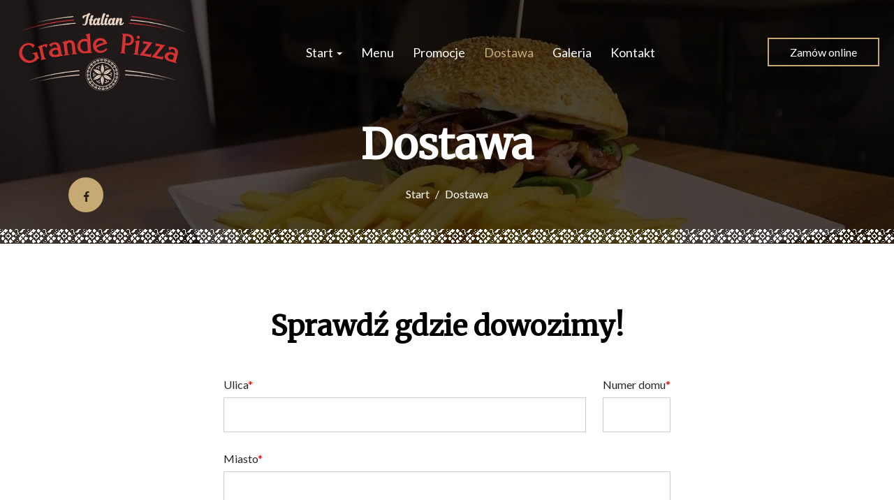

--- FILE ---
content_type: text/css
request_url: https://dmbdno5jmf70v.cloudfront.net/uploads/sites/249953/themes/280912/assets/theme-7fe13682db26389c01ea292bcce08f94.css
body_size: 3512
content:
.m-main,body{background-color:#fff;color:#262626}.m-item__title,.m-group-nav,.m-page-subheader__title,.promotion-availability__label,.m-heading,h1,h2,h3,h4,h5,h6,.h1,.h2,.h3,.h4,.h5,.h6{color:#000;font-weight:700}.btn-link,a{color:#c7a974}.btn-link:focus,a:focus{color:#c7a974}.btn-link:hover,.btn-link:focus-visible,a:hover,a:focus-visible{color:#b89350}.btn-default,.cart-button{color:#fff;background-color:rgba(0,0,0,0);border-color:#c7a974;border-width:2px;color:inherit}.btn-default:focus,.cart-button:focus{color:#fff;background-color:rgba(0,0,0,0);border-color:#c7a974}.btn-default:focus-visible,.cart-button:focus-visible{color:#fff;background-color:rgba(0,0,0,0);border-color:#866936}.btn-default:hover,.cart-button:hover{color:#fff;background-color:rgba(0,0,0,0);border-color:#b58e49}.btn-default:active,.cart-button:active,.btn-default.active,.active.cart-button,.btn-default.dropdown-toggle.show,.dropdown-toggle.show.cart-button{color:#fff;background-color:rgba(0,0,0,0);border-color:#b58e49}.btn-default:active:hover,.cart-button:active:hover,.btn-default:active:focus-visible,.cart-button:active:focus-visible,.btn-default.active:hover,.active.cart-button:hover,.btn-default.active:focus-visible,.active.cart-button:focus-visible,.btn-default.dropdown-toggle.show:hover,.dropdown-toggle.show.cart-button:hover,.btn-default.dropdown-toggle.show:focus-visible,.dropdown-toggle.show.cart-button:focus-visible{color:#fff;background-color:rgba(0,0,0,0);border-color:#866936}.btn-default:active,.cart-button:active,.btn-default.active,.active.cart-button,.btn-default.dropdown-toggle.show,.dropdown-toggle.show.cart-button{background-image:none}.btn-default.disabled:hover,.disabled.cart-button:hover,.btn-default.disabled:focus,.disabled.cart-button:focus,.btn-default[disabled]:hover,.cart-button[disabled]:hover,.btn-default[disabled]:focus,.cart-button[disabled]:focus,fieldset[disabled] .btn-default:hover,fieldset[disabled] .cart-button:hover,fieldset[disabled] .btn-default:focus,fieldset[disabled] .cart-button:focus{background-color:rgba(0,0,0,0);border-color:#c7a974}.btn-default .item-counter,.cart-button .item-counter,.btn-default .m-item__badge,.cart-button .m-item__badge,.btn-default .count,.cart-button .count,.btn-default .badge,.cart-button .badge{color:#333;background-color:#fff}.btn-default[aria-expanded="true"],.cart-button[aria-expanded="true"],.btn-default:focus-visible,.cart-button:focus-visible,.btn-default:hover,.cart-button:hover,.btn-default:active,.cart-button:active,.btn-default.active,.active.cart-button{background-color:#c7a974 !important;border-color:#c7a974;color:#2b2211}.btn-primary,.add-button,.button,.btn-creator,.btn-primary-on-dark{color:#2b2211;background-color:#c7a974;border-color:#c7a974;border-width:2px}.btn-primary:focus,.add-button:focus,.button:focus,.btn-creator:focus,.btn-primary-on-dark:focus{color:#2b2211;background-color:#c7a974;border-color:#c7a974}.btn-primary:focus-visible,.add-button:focus-visible,.button:focus-visible,.btn-creator:focus-visible,.btn-primary-on-dark:focus-visible{color:#2b2211;background-color:#b89350;border-color:#866936}.btn-primary:hover,.add-button:hover,.button:hover,.btn-creator:hover,.btn-primary-on-dark:hover{color:#2b2211;background-color:#b89350;border-color:#b58e49}.btn-primary:active,.add-button:active,.button:active,.btn-creator:active,.btn-primary-on-dark:active,.btn-primary.active,.active.add-button,.active.button,.active.btn-creator,.active.btn-primary-on-dark,.btn-primary.dropdown-toggle.show,.dropdown-toggle.show.add-button,.dropdown-toggle.show.button,.dropdown-toggle.show.btn-creator,.dropdown-toggle.show.btn-primary-on-dark{color:#2b2211;background-color:#b89350;border-color:#b58e49}.btn-primary:active:hover,.add-button:active:hover,.button:active:hover,.btn-creator:active:hover,.btn-primary-on-dark:active:hover,.btn-primary:active:focus-visible,.add-button:active:focus-visible,.button:active:focus-visible,.btn-creator:active:focus-visible,.btn-primary-on-dark:active:focus-visible,.btn-primary.active:hover,.active.add-button:hover,.active.button:hover,.active.btn-creator:hover,.active.btn-primary-on-dark:hover,.btn-primary.active:focus-visible,.active.add-button:focus-visible,.active.button:focus-visible,.active.btn-creator:focus-visible,.active.btn-primary-on-dark:focus-visible,.btn-primary.dropdown-toggle.show:hover,.dropdown-toggle.show.add-button:hover,.dropdown-toggle.show.button:hover,.dropdown-toggle.show.btn-creator:hover,.dropdown-toggle.show.btn-primary-on-dark:hover,.btn-primary.dropdown-toggle.show:focus-visible,.dropdown-toggle.show.add-button:focus-visible,.dropdown-toggle.show.button:focus-visible,.dropdown-toggle.show.btn-creator:focus-visible,.dropdown-toggle.show.btn-primary-on-dark:focus-visible{color:#2b2211;background-color:#a38042;border-color:#866936}.btn-primary:active,.add-button:active,.button:active,.btn-creator:active,.btn-primary-on-dark:active,.btn-primary.active,.active.add-button,.active.button,.active.btn-creator,.active.btn-primary-on-dark,.btn-primary.dropdown-toggle.show,.dropdown-toggle.show.add-button,.dropdown-toggle.show.button,.dropdown-toggle.show.btn-creator,.dropdown-toggle.show.btn-primary-on-dark{background-image:none}.btn-primary.disabled:hover,.disabled.add-button:hover,.disabled.button:hover,.disabled.btn-creator:hover,.disabled.btn-primary-on-dark:hover,.btn-primary.disabled:focus,.disabled.add-button:focus,.disabled.button:focus,.disabled.btn-creator:focus,.disabled.btn-primary-on-dark:focus,.btn-primary[disabled]:hover,.add-button[disabled]:hover,.button[disabled]:hover,.btn-creator[disabled]:hover,.btn-primary-on-dark[disabled]:hover,.btn-primary[disabled]:focus,.add-button[disabled]:focus,.button[disabled]:focus,.btn-creator[disabled]:focus,.btn-primary-on-dark[disabled]:focus,fieldset[disabled] .btn-primary:hover,fieldset[disabled] .add-button:hover,fieldset[disabled] .button:hover,fieldset[disabled] .btn-creator:hover,fieldset[disabled] .btn-primary-on-dark:hover,fieldset[disabled] .btn-primary:focus,fieldset[disabled] .add-button:focus,fieldset[disabled] .button:focus,fieldset[disabled] .btn-creator:focus,fieldset[disabled] .btn-primary-on-dark:focus{background-color:#c7a974;border-color:#c7a974}.btn-primary .item-counter,.add-button .item-counter,.button .item-counter,.btn-creator .item-counter,.btn-primary-on-dark .item-counter,.btn-primary .m-item__badge,.add-button .m-item__badge,.button .m-item__badge,.btn-creator .m-item__badge,.btn-primary-on-dark .m-item__badge,.btn-primary .count,.add-button .count,.button .count,.btn-creator .count,.btn-primary-on-dark .count,.btn-primary .badge,.add-button .badge,.button .badge,.btn-creator .badge,.btn-primary-on-dark .badge{color:#ece1cf;background-color:#2b2211}.btn-primary[aria-expanded="true"],.add-button[aria-expanded="true"],.button[aria-expanded="true"],.btn-creator[aria-expanded="true"],.btn-primary-on-dark[aria-expanded="true"],.btn-primary:focus-visible,.add-button:focus-visible,.button:focus-visible,.btn-creator:focus-visible,.btn-primary-on-dark:focus-visible,.btn-primary:hover,.add-button:hover,.button:hover,.btn-creator:hover,.btn-primary-on-dark:hover,.btn-primary:active,.add-button:active,.button:active,.btn-creator:active,.btn-primary-on-dark:active,.btn-primary.active,.active.add-button,.active.button,.active.btn-creator,.active.btn-primary-on-dark{background-color:#2b2211;border-color:#2b2211;color:#fff}.btn-primary.m-icon-group__item[aria-expanded="true"],.m-icon-group__item.add-button[aria-expanded="true"],.m-icon-group__item.button[aria-expanded="true"],.m-icon-group__item.btn-creator[aria-expanded="true"],.m-icon-group__item.btn-primary-on-dark[aria-expanded="true"],.btn-primary.m-icon-group__item:focus-visible,.add-button.m-icon-group__item:focus-visible,.button.m-icon-group__item:focus-visible,.btn-creator.m-icon-group__item:focus-visible,.btn-primary-on-dark.m-icon-group__item:focus-visible,.btn-primary.m-icon-group__item:hover,.add-button.m-icon-group__item:hover,.button.m-icon-group__item:hover,.btn-creator.m-icon-group__item:hover,.btn-primary-on-dark.m-icon-group__item:hover,.btn-primary.m-icon-group__item:active,.add-button.m-icon-group__item:active,.button.m-icon-group__item:active,.btn-creator.m-icon-group__item:active,.btn-primary-on-dark.m-icon-group__item:active,.btn-primary.active.m-icon-group__item,.active.m-icon-group__item.add-button,.active.m-icon-group__item.button,.active.m-icon-group__item.btn-creator,.active.m-icon-group__item.btn-primary-on-dark{background-color:#fff;border-color:#fff;color:#c7a974;box-shadow:0 0 0 5px rgba(199,169,116,0.2)}.btn-primary--on-primary{border-color:#fff}.btn-primary-on-dark[aria-expanded="true"],.btn-primary-on-dark:focus-visible,.btn-primary-on-dark:hover,.btn-primary-on-dark:active,.btn-primary-on-dark.active{background-color:#fff;border-color:#fff;color:#c7a974;box-shadow:0 0 0 5px rgba(199,169,116,0.2)}.btn-icon{color:#c7a974;background-color:transparent;border:2px solid #c7a974}.btn-icon[aria-expanded="true"],.btn-icon:focus-visible,.btn-icon:hover,.btn-icon:active,.btn-icon.active{color:#fff;background-color:#c7a974;border:2px solid #c7a974}.m-icon-group__item--bare-hero{color:#fff}.m-icon-group__item--bare-hero:hover,.m-icon-group__item--bare-hero:focus-visible{color:#c7a974}.m-item__price{color:#c7a974}.m-main:before{background-repeat:repeat-x;background-color:#fff;-webkit-mask-image:url("https://restaumatic-production.imgix.net/uploads/accounts/241192/media_library/54d60368-fd0f-4387-9dbf-4c8c6fa48b19.png?auto=compress%2Cformat&blur=0&crop=focalpoint&fit=crop&fp-x=0.5&fp-y=0.5&rect=0%2C0%2C160%2C22");mask-image:url("https://restaumatic-production.imgix.net/uploads/accounts/241192/media_library/54d60368-fd0f-4387-9dbf-4c8c6fa48b19.png?auto=compress%2Cformat&blur=0&crop=focalpoint&fit=crop&fp-x=0.5&fp-y=0.5&rect=0%2C0%2C160%2C22")}.m-main.t-bg-striped:before{background-color:#fff}.m-main:has(.m-section-striped:first-child):before{background-color:#fff}.m-header{background-color:#000;color:#fff}.m-header__navbar{background-color:rgba(255,255,255,0)}.m-header__main--fancy-top .m-header__navbar{color:inherit;background-color:rgba(255,255,255,0)}.m-header__splitted-wrapper,.m-header__cover{opacity:.3}.m-header-navbar.is-affixed .m-header{color:#fff;background-color:#1f1815}.m-header__steps{background-color:null}.m-nav__item{color:#fff}.is-affixed .m-nav__item{color:#fff}.m-nav__item.is-active,.m-nav__item:hover{color:#c7a974}.is-affixed .m-nav__item.is-active,.is-affixed .m-nav__item:hover{color:#c7a974}.mobile-navigation{background-color:#c7a974;color:#000}.mobile-navigation__header{background-color:#c09e62;color:#000}.mobile-navigation__list .is-active{background-color:#b89350;color:#2b2211}.mobile-navigation__list .dropdown-menu{background-color:#c09e62;color:#2b2211}.mobile-navigation__list .dropdown-menu>li>a,.mobile-navigation__list .dropdown-menu>li>.u-btn-as-anchor-tag{background-color:transparent;color:#2b2211}.mobile-navigation__list .dropdown-menu>li>a.is-active,.mobile-navigation__list .dropdown-menu>li>a:focus-visible,.mobile-navigation__list .dropdown-menu>li>a:hover,.mobile-navigation__list .dropdown-menu>li>.u-btn-as-anchor-tag.is-active,.mobile-navigation__list .dropdown-menu>li>.u-btn-as-anchor-tag:focus-visible,.mobile-navigation__list .dropdown-menu>li>.u-btn-as-anchor-tag:hover{background-color:#b89350;color:#2b2211}.mobile-navigation a{color:inherit}.m-indicators__btn:before{border-color:#c7a974}.m-indicators__btn[aria-expanded="true"]:before,.m-indicators__btn.is-active:before{background-color:#c7a974}.m-indicators__btn[aria-expanded="true"]:hover:before,.m-indicators__btn[aria-expanded="true"]:focus-visible:before,.m-indicators__btn.is-active:hover:before,.m-indicators__btn.is-active:focus-visible:before{background-color:#b89350}.m-indicators__btn:hover:before,.m-indicators__btn:focus-visible:before{border-color:#b89350}.m-hero__title:after{border-color:#c7a974}.m-hero__sup-title{color:#c7a974}.m-section-striped:nth-of-type(odd){background-color:#fff}.t-bg-striped{background-color:#fff}.m-fancy-boxes__item:nth-child(1){background-color:#151b1e;color:#fff}.m-fancy-boxes__item:nth-child(1) .m-page-subheader__sup-title{color:#fff}.m-fancy-boxes__item:nth-child(2){background-color:#f9ac04;color:#302101}.m-fancy-boxes__item:nth-child(2) .m-page-subheader__sup-title{color:#302101}.m-fancy-boxes__item:nth-child(3){background-color:#c7a974;color:#2b2211}.m-fancy-boxes__item:nth-child(3) .m-page-subheader__sup-title{color:#2b2211}.m-info-box__col--cover-aside{background-color:#fff}.m-info-boxes__item--box{background-color:#fff}.m-info-boxes__icon{color:#c7a974}.m-info-boxes__icon--box{background-color:#c7a974;color:#2b2211}.m-promo-boxes__body{background-color:#fff;box-shadow:inset 0 0 0 19px #fff,inset 0 0 0 20px #c7a974,inset 0 0 0 25px #fff,inset 0 0 0 26px #c7a974}.m-overlay__content--bordered:before,.m-overlay__content--bordered:after{border-color:#c7a974}.m-page-subheader__title:after{background-color:#c7a974}.m-page-subheader__sup-title{color:#c7a974}.m-boxes__title:after{background-color:#c7a974}.m-testimonials__content{background-color:#fff;color:#262626}.m-testimonials__content:after{border-top-color:#fff}.m-section-striped:nth-of-type(odd) .m-testimonials__content{background-color:#fff;color:#262626}.m-section-striped:nth-of-type(odd) .m-testimonials__content:after{border-top-color:#fff}.m-testimonials--light .m-testimonials__author,.m-testimonials--light .m-testimonials__rating{color:#000}.m-media-cover__cover{opacity:.3}.m-media-cover__content{color:#262626}.label-dish.label-success{background-color:#404040}.dish-icons{color:#404040}.section-subheading:after{background-color:#c7a974}.m-group-nav--horizontal .m-group-nav__link:after{background-color:#c7a974}.m-bubbles__bubble{color:#c7a974}.m-bubbles__bubble--fa{border-color:#c7a974}.m-floating-action{--m-floating-action-color: #2b2211;--m-floating-action-bg-color: #c7a974}.m-floating-action__btn[aria-expanded="true"],.m-floating-action__btn:focus-visible,.m-floating-action__btn:hover,.m-floating-action__btn:active,.m-floating-action__btn.active{background-color:#fff;border-color:#fff;color:#c7a974;box-shadow:0 0 0 5px rgba(199,169,116,0.2)}.m-menu-teaser{background-color:#000}.m-menu-teaser__heading--price{color:#c7a974}.m-menu-teaser .m-media-cover__cover{opacity:.3}.m-menu-teaser .m-page-subheader__title{color:#fff}.m-menu-teaser__list-wrapper--extra-box{background-color:#fff}.m-contact__item:before{background-color:#f3ece1;background-image:url("https://restaumatic-production.imgix.net/uploads/accounts/241192/media_library/54d60368-fd0f-4387-9dbf-4c8c6fa48b19.png?auto=compress%2Cformat&blur=0&crop=focalpoint&fit=crop&fp-x=0.5&fp-y=0.5&rect=0%2C0%2C160%2C22")}.m-contact__item-inner{background-color:#fff}.m-footer{background-color:#1f1815;color:#c2ada4}.m-footer__heading{color:#fff}.m-footer__heading:after{background-color:#c7a974}.m-footer__link{color:#c7a974;text-decoration:underline}.m-footer__link:hover,.m-footer__link:focus-visible{color:#b89350;text-decoration:none}.m-footer__info{color:#5e6467}.m-radio__input:focus+.m-radio__icon-state,.m-radio--button.is-active,.m-radio--block.is-active,.m-checkbox__input:checked+.m-checkbox__icon-state:after,.m-checkbox__input:focus+.m-checkbox__icon-state{border-color:#c7a974}.m-radio__input:checked+.m-radio__icon-state:after{background-color:#c7a974}.t-text-color{color:#262626 !important}.t-brand-primary{color:#c7a974 !important}.t-brand-primary-bgc{background-color:#c7a974 !important}:root{--color-primary: rgba(199, 169, 116, 1);--color-primary-complementary: #7492c7;--color-separator: rgba(0,0,0,0.2);--color-body-bg: #fff;--color-body-text: rgba(38, 38, 38, 1);--color-primary-on-bg: #c7a974;--color-headings: #000;--color-text-on-primary-bg: #2b2211;--font-family-base: Lato;--font-family-additional: Merriweather;--font-family-decorative: Playball}.restaurant-menu{--menu-items-gutter: 16px}.restaurant-menu .m-group__header-link:focus-visible,.restaurant-menu .m-group__header-link.is-active,.restaurant-menu .m-group-nav__link:focus-visible,.restaurant-menu .m-group-nav__link.is-active,.restaurant-menu .dropdown-menu .m-group-nav__link:focus-visible,.restaurant-menu .dropdown-menu .m-group-nav__link.is-active{--menu-section-title-color: rgba(199, 169, 116, 1);color:#c7a974}@media (hover: hover){.restaurant-menu .m-group__header-link:hover,.restaurant-menu .m-group-nav__link:hover,.restaurant-menu .dropdown-menu .m-group-nav__link:hover{color:#c7a974}}.restaurant-menu .m-list__title{--menu-section-title-color: #fff;color:#fff}:root{--notification-bg-color: rgba(221, 49, 49, 1);--notification-text-color: #fff}.m-gallery__list--grid{margin-right:-15px;margin-left:-15px}.m-gallery__list--grid .m-gallery__list-item{margin-bottom:30px;padding-right:15px;padding-left:15px;flex-basis:371px}@media screen and (min-width: 1366px){.m-gallery__list--grid .m-gallery__list-item{max-width:16%}}.m-gallery__image{border:0px solid currentColor}:root{--modal-bg: #fff;--modal-text-color: #262626;--modal-headings-color: #000;--form-control-bg: #fff;--form-control-option-bg: #fcfcfc;--form-control-option-bg-active: #f0f0f0;--form-control-text-color: #262626;--form-control-border-color: #ccc}:root{--color-body-text-muted: color-mix(in srgb, var(--color-body-text) 80%, white 20%);--color-success-text: #066f1d;--color-success-background: #ebf7e9;--color-info-text: #0051a8;--color-info-background: #e7f2fd;--color-error-text: #a53f3b;--color-error-background: #ffeeeb;--color-error-border: #df5c58;--color-error-icon: #df5c58;--color-warning-text: #67420f;--color-warning-background: #fff0db;--color-disabled: #f5f5f5;--color-placeholder: #9e9e9e;--color-frame-bg: #f5f5f5;--color-skeleton-bg: #eee;--dock-box-shadow: 0 -4px 16px 0 rgba(20, 20, 20, 0.12)}.popover,.m-popover,.modal-content{--popover-bg: var(--modal-bg);background-color:var(--modal-bg);color:var(--modal-text-color)}.modal-content h1,.modal-content h2,.modal-content h3,.modal-content h4,.modal-content h5,.modal-content h6,.modal-content .h1,.modal-content .h2,.modal-content .h3,.modal-content .h4,.modal-content .h5,.modal-content .h6,.modal-content strong,.modal-content b{color:var(--modal-headings-color)}.has-error label.m-radio{color:var(--modal-text-color)}.popover:has(.popover-header){--popover-header-bg: #f7f7f7}.popover-header,.m-checkout .card{background-color:#f7f7f7}.dropdown-menu{background-color:var(--modal-bg)}.dropdown-menu>li>a,.dropdown-menu>li .u-btn-as-anchor-tag{color:#262626}.dropdown-menu>li>a.is-active,.dropdown-menu>li>a:hover,.dropdown-menu>li>a:focus-visible,.dropdown-menu>li .u-btn-as-anchor-tag.is-active,.dropdown-menu>li .u-btn-as-anchor-tag:hover,.dropdown-menu>li .u-btn-as-anchor-tag:focus-visible{background-color:#e6e6e6;color:#262626}input,.form-control:not(select){background-color:var(--form-control-bg);color:var(--form-control-text-color);border-color:var(--form-control-border-color)}legend,.table>thead>tr>td,.table>thead>tr>th,.table>tbody>tr>td,.table>tbody>tr>th,.table>tfoot>tr>td,.popover-header,.cart .item,.m-hr,.u-childs-separator>*:not(:last-child),.modal-content{border-color:var(--color-separator)}.close,.modal-close{color:#262626}.close:hover,.close:focus-visible,.modal-close:hover,.modal-close:focus-visible{color:#737373}
